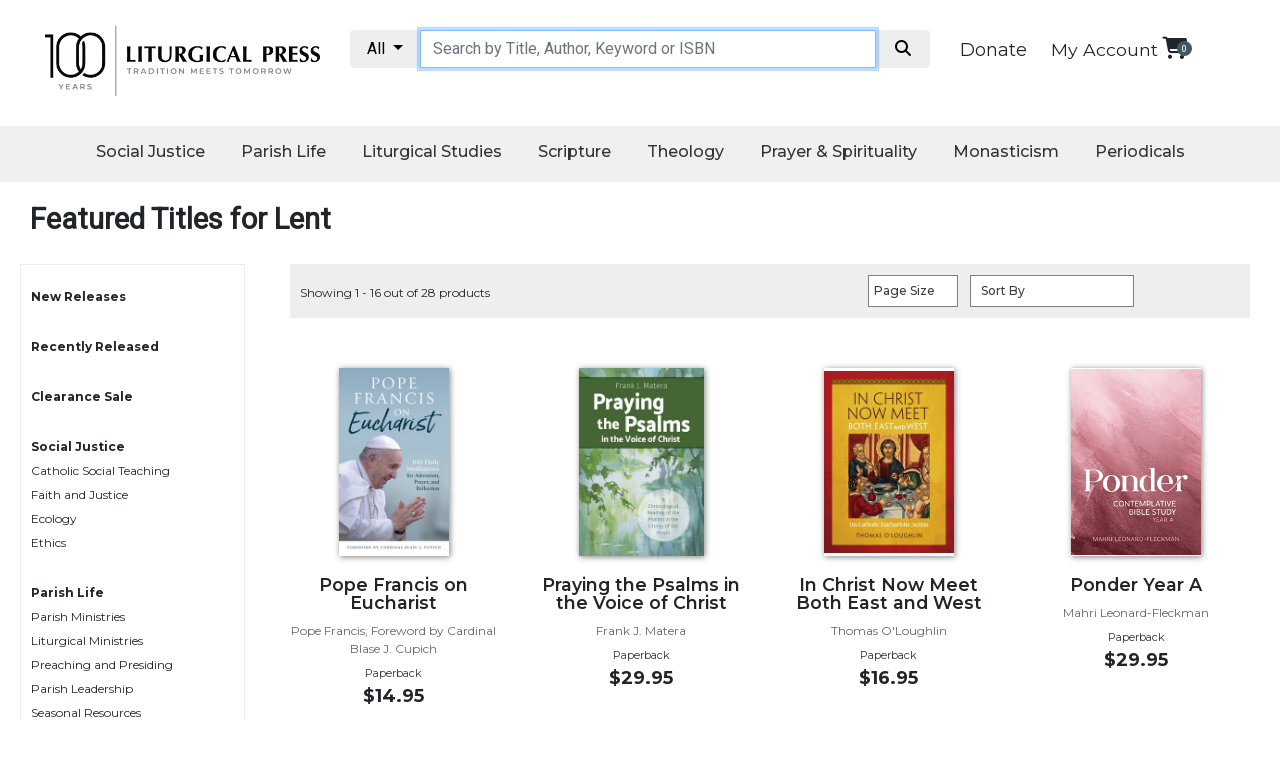

--- FILE ---
content_type: text/html; charset=utf-8
request_url: https://litpress.org/Category/F-LENT23?utm_source=litpress&utm_medium=referral&utm_campaign=2023+March+Homepage+Slider&utm_content=slider
body_size: 25131
content:
<!DOCTYPE html>
<html>
<head>   

        <title>Liturgical Press</title>
            
    <meta name="msvalidate.01" content="2D09CCD4C6E6A04032C581A9D23E9A4C" />
    <link rel="apple-touch-icon" sizes="180x180" href="https://cdnlp.blob.core.windows.net/litpress/images/favicons/apple-touch-icon.png">
    <link rel="icon" type="image/png" href="https://cdnlp.blob.core.windows.net/litpress/images/favicons/favicon-32x32.png" sizes="32x32">
    <link rel="icon" type="image/png" href="https://cdnlp.blob.core.windows.net/litpress/images/favicons/favicon-16x16.png" sizes="16x16">
    <link rel="manifest" href="https://cdnlp.blob.core.windows.net/litpress/images/favicons/manifest.json" type="application/json" crossorigin="anonymous">
    <link rel="mask-icon" href="https://cdnlp.blob.core.windows.net/litpress/images/favicons/safari-pinned-tab.svg" color="#5bbad5">
    <link rel="shortcut icon" href="https://cdnlp.blob.core.windows.net/litpress/images/favicons/favicon.ico">
    <meta name="msapplication-config" content="https://cdnlp.blob.core.windows.net/litpress/images/favicons/browserconfig.xml">
    <meta name="theme-color" content="#ffffff">
    <meta http-equiv="content-type" content="text/html; charset=utf-8" /> 
    <meta name="viewport" content="width=device-width, initial-scale=1.0" />

    
    <!-- Google Tag Manager -->
    <script>
(function(w,d,s,l,i){w[l]=w[l]||[];w[l].push({'gtm.start':
new Date().getTime(),event:'gtm.js'});var f=d.getElementsByTagName(s)[0],
j=d.createElement(s),dl=l!='dataLayer'?'&l='+l:'';j.async=true;j.src=
'https://www.googletagmanager.com/gtm.js?id='+i+dl;f.parentNode.insertBefore(j,f);
})(window,document,'script','dataLayer','GTM-WZBBZFV');</script>
    <!-- End Google Tag Manager -->


    <link href="/bundles/lpcss?v=RWKg1a2Ce9Q4LJYgBrvCJQ0HgUcIdiObFtZ04zIz6do1" rel="stylesheet"/>

    <script src="/bundles/lpscripts?v=G4z4U0PIBFvaMr7AaI0GNdrJSjjnAukucPFC5mdpEUM1"></script>

    

    

        <meta name="Description" content="Featured Titles for Lent Books to Buy Online from Liturgical Press" />
        <link rel="canonical" href="https://litpress.org/Category/F-LENT23/Featured-Titles-for-Lent" />


    

    <!-- Facebook Pixel Code -->
    
    <!-- End Facebook Pixel Code -->
</head>

<body>
<!-- Google Tag Manager (noscript) -->
<noscript><iframe src='https://www.googletagmanager.com/ns.html?id=GTM-WZBBZFV'
height="0" width="0" style="display:none;visibility:hidden"></iframe></noscript>
<!-- End Google Tag Manager (noscript) -->



<link href="https://litpress.org/bundles/lpcss?v=RWKg1a2Ce9Q4LJYgBrvCJQ0HgUcIdiObFtZ04zIz6do1" rel="stylesheet" />

<link href='https://maxcdn.bootstrapcdn.com/bootstrap/4.0.0/css/bootstrap.min.css' rel='stylesheet' />


<script src="https://cdnjs.cloudflare.com/ajax/libs/popper.js/1.11.0/umd/popper.min.js" integrity="sha384-b/U6ypiBEHpOf/4+1nzFpr53nxSS+GLCkfwBdFNTxtclqqenISfwAzpKaMNFNmj4" crossorigin="anonymous"></script>
<script src='https://cdnjs.cloudflare.com/ajax/libs/twitter-bootstrap/4.0.0/js/bootstrap.min.js'></script>


<link rel="preconnect" href="https://fonts.googleapis.com">
<link rel="preconnect" href="https://fonts.gstatic.com" crossorigin>
<link href="https://fonts.googleapis.com/css2?family=Montserrat:ital,wght@0,100;0,200;0,300;0,400;0,500;0,600;0,700;0,800;0,900;1,100;1,200;1,300;1,400;1,500;1,600;1,700;1,800;1,900&family=Noto+Sans:ital,wght@0,400;0,700;1,400;1,700&family=Roboto&display=swap" rel="stylesheet">


<link href='https://stackpath.bootstrapcdn.com/font-awesome/4.7.0/css/font-awesome.min.css' rel='stylesheet' />

<link href="https://cdnjs.cloudflare.com/ajax/libs/font-awesome/6.7.2/css/all.min.css" rel='stylesheet' />

<style>
    .monty {
        font-family: 'Montserrat';
    }

    .robo {
        font-family: 'Roboto';
    }

    .bg_lpred {
        background-color: #8A181D;
    }

    .fg_white {
        color: white;
    }

    .tac {
        text-align: center;
    }

    .tar {
        text-align: right;
    }

    .tal {
        text-align: left;
    }

    .bolded {
        font-weight: bold;
    }


    #announcement_bar {
        padding: 12px;
        font-size: 14px;
        position: relative;
        box-sizing: border-box;
    }

    .sect21 {
        width: 100%;
        margin: 0 auto;
        max-width: 1240px;
        clear: both;
        box-sizing: border-box;
        padding: 20px 0px 20px 0px;
    }

    .container {
        max-width: 1220px;
    }


    a {
        font-size: 1.1rem;
        color: #343a40;
    }

        a.cart:hover {
            text-decoration: none;
            color: #d60e96;
        }

        a.cart .cart-basket {
            font-size: .6rem;
            position: absolute;
            top: -6px;
            right: -5px;
            width: 15px;
            height: 15px;
            color: #fff;
            background-color: #418deb;
            border-radius: 50%;
            vertical-align: middle;
        }

    #catContainer {
        width: 225px;
        float: left;
        padding: 10px;
        border: 1px solid #eee;
        line-height: 2;
    }

        #catContainer b {
            display: inline-block;
            margin-top: 10px;
        }

    .hdcol {
        padding-left: 20px;
        padding-bottom: 20px;
        padding-right: 20px;
        margin-top: 20px;
    }

        .hdcol h2 {
            font-size: 24px;
        }

    .colImg {
        height: 200px;
        display: block;
        margin: 0 auto 10px auto;
    }

    .titles_row {
        border-bottom: 1px solid #eee;
        font-size: 14px;
        text-align: center;
        padding-bottom: 30px;
    }

    .salink {
        color: inherit;
        text-decoration: underline;
        font-size: 14px;
        display: inline-block;
        margin-top: 20px;
    }

    .topArea .col-12 {
        padding: 10px 15px;
    }


    @media screen and (max-width:600px) {
        #catContainer {
            display: none;
        }
    }

    #searchInput {
        max-width: unset !important;
        padding: .375rem .75rem !important;
        font-size: 1rem !important;
        height: auto !important
    }
</style>



<link rel="stylesheet" href="https://cdnlp.blob.core.windows.net/litpress/sitecssnscripts/swiper.css" />

<style>
    .jumbotron {
        margin-top: 20px;
    }

    .swiper {
        width: 100%;
        height: 100%;
    }

    .swiper-slide {
        text-align: center;
        font-size: 18px;
        background: #fff;
        /* Center slide text vertically */
        display: -webkit-box;
        display: -ms-flexbox;
        display: -webkit-flex;
        display: flex;
        -webkit-box-pack: center;
        -ms-flex-pack: center;
        -webkit-justify-content: center;
        justify-content: center;
        -webkit-box-align: center;
        -ms-flex-align: center;
        -webkit-align-items: center;
        align-items: center;
    }

        .swiper-slide img {
            display: block;
            width: 100%;
            height: 100%;
            object-fit: cover;
        }
</style>







<!--
        <link rel="stylesheet" href="https://cdn.jsdelivr.net/npm/bootstrap@5.1.1/dist/css/bootstrap.min.css" integrity="sha384-F3w7mX95PdgyTmZZMECAngseQB83DfGTowi0iMjiWaeVhAn4FJkqJByhZMI3AhiU" crossorigin="anonymous">
    <link href="fa/css/all.css" rel="stylesheet">
-->



<style>
    .bar1, .bar2, .bar3 {
        background-color: #333;
    }

    #nav_wrap {
    }

    #logoMobile {
    }

    #cartMobile {
    }

    #searchMobile {
        display: none;
    }

    #topBarMobile {
        display: none;
        flex-direction: row;
        flex-wrap: nowrap;
        justify-content: space-between;
        padding: 10px;
    }

    @media screen and (max-width: 890px) {
        .navicon {
            display: inline-block;
        }

        #topBarMobile {
            display: flex;
        }

        #searchMobile {
            display: block;
        }

        #myTopnav {
            display: none;
        }

        #deskNav {
            display: none;
        }
    }
</style>

<!--top area mobile-->
<div id="topBarMobile">
    <div id="nav_wrap">
        <div class="navicon">
            <div class="bar1"></div>
            <div class="bar2"></div>
            <div class="bar3"></div>
        </div>
    </div>

    <div id="logoMobile">
        <a href="/Home"><img loading="lazy" src='https://cdnlp.blob.core.windows.net/litpress/images/layout/logo100.jpg' style='width:100%;max-width:250px;padding-top:5px' alt="Liturgical Press" /></a>
    </div>

    <div id="cartMobile" style="padding-top:10px;padding-right:10px;text-align:right"> 
        <div id="donateWrapM" style="display:block">
            <a class="monty" style="margin-right:20px;padding-top:0px;padding-bottom:1px;font-size:18px;color:inherit" href="/Donate">Donate</a>
        </div>
        <a href="/Cart" class="cart position-relative d-inline-flex" style="margin-right:41px;" aria-label="View your shopping cart">
            <i class="fas fa fa-shopping-cart fa-lg"></i>
            <span id="cbm" class="cart-basket d-flex align-items-center justify-content-center" style="background-color:#435760">
                <script>
                    $(document).ready(function () {
                        $('#cbm').text($('#cbd').text());
                    });
                </script>
            </span>
        </a>

    </div>
</div>

<div id="searchMobile" style="padding:12px;">
    <div class="container ctSearchMB">
        <div class="row">
            <div class="col-12">
                <div class="input-group">
                    <div class="input-group-btn search-panelMB">
                        <button type="button" class="btn btn-default dropdown-toggle" data-toggle="dropdown" style="background:#eee;color:black;">
                            <span id="search_conceptMB">All</span> <span class="caret"></span>
                        </button>
                        <ul class="dropdown-menu scrollable-dropdown" role="menu">
                            <li id="s_allMB"><a filter='' href="#">All</a></li>
                            <li id="s_tdMB"><a filter='TD' href="#">Give Us This Day</a></li>
                            <li id="s_lrMB"><a filter='LR' href="#">Little Rock Scripture</a></li>
                            <li id="s_musicMB"><a filter='music' href="#">Music</a></li>
                            <li id="s_spMB"><a filter='SP' href="#">Spanish</a></li>
                            <li id="s_sjbMB"><a filter='SJB' href="#">The Saint John's Bible</a></li>
                            <li id="s_cpMB"><a filter='CP' href="#">Cistercian</a></li>
                            <li id="s_wcsMB"><a filter='WCS' href="#">Wisdom Commentary</a></li>
                            <li id="s_onsaleMB"><a filter='onsale' href="#">On Sale</a></li>

                        </ul>
                    </div>
                    <input type="hidden" name="search_paramMB" value="all" id="search_paramMB">
                    <input type="text" class="form-control" name="xMB" id="searchInputMB" placeholder="Search by Title, Author, Keyword or ISBN" style="margin-top:0px">
                    <span class="input-group-btn">
                        <button style="background:#eee;color:black" id='searchBtnMB' class="btn btn-default" type="button" data-href='/Products/Search?query=queryValue&amp;filter=filterValue'>
                            <i class="fa fa-search fa-fw"></i>
                        </button>
                    </span>
                </div>
            </div>
        </div>
    </div>
</div>

<!--end top area mobile-->




<style>
    .bar1, .bar2, .bar3 {
        height: 3px;
        margin-top: 11px;
        margin-bottom: 12px;
    }

    .navmb {
        text-align: center;
    }

        .navmb:after {
            content: '';
            display: block;
            margin: 20px auto;
            width: 60%;
            height: 1px;
            border-bottom: 1px solid #ccc;
        }

    #mbsubmenu {
        width: 95%;
        margin: 0 auto;
        padding-top: 20px;
        padding-bottom: 20px;
    }

        #mbsubmenu .navmb {
            color: white !important;
        }

            #mbsubmenu .navmb:after {
                border-bottom: 1px solid #333;
            }

    .navlink {
        margin: 0px 0px 10px 10px !important;
    }
</style>



<div id="mySidenav" class="sidenav bg_white fg_charcoal monty" style="box-shadow:0 0 10px #333">
    <a class="navlink" href='/MyAccount'>My Account</a>
    <br />

    <div class="navLinkHead" style="margin-left:10px;font-weight:bold;font-size:22px">Social Justice</div>
    <a class="navlink" href='/Category/CSTE/catholic-social-teaching'>Catholic Social Teaching </a>
    <a class="navlink" href='/Category/JUFA/faith-and-justice'>Faith and Justice</a>
    <a class="navlink" href="/Category/ECOL/ecology">Ecology</a>
    <a class="navlink" href='/Category/ETHI/ethics'>Ethics</a>


    <div class="navLinkHead" style="margin-left:10px;font-weight:bold;font-size:22px">Parish Life</div>
    <a class='navlink' href='/Category/PMIN/parish-ministries'>Parish Ministries</a>
    <a class='navlink' href='/Category/LMIN/liturgical-ministries'>Liturgical Ministries</a>
    <a class='navlink' href='/Category/PANP/preaching-and-presiding'>Preaching and Presiding</a>
    <a class='navlink' href='/Category/PARL/parish-leadership'>Parish Leadership</a>
    <a class='navlink' href='/Category/SEAR/seasonal-resources'>Seasonal Resources</a>
    <a class='navlink' href='/Category/LRE/worship-resources'>Worship Resources</a>
    <a class='navlink' href='/Category/SACP/sacramental-preparation'>Sacramental Preparation</a>
    <a class='navlink' href='/Category/RITB/ritual-books'>Ritual Books</a>
    <a class='navlink' href='/Music'>Music</a>


    <div class="navLinkHead" style="margin-left:10px;font-weight:bold;font-size:22px">Liturgical Studies</div>
    <a class='navlink' href='/Category/LITT/liturgical-theology'>Liturgical Theology</a>
    <a class='navlink' href='/Category/LITC/liturgy-of-the-church'>The Liturgy of the Church</a>
    <a class='navlink' href="/Category/LISA/liturgy-and-sacraments">Liturgy and Sacraments</a>
    <a class='navlink' href='/Category/LITH/liturgy-in-history'>Liturgy in History</a>



    <div class="navLinkHead" style="margin-left:10px;font-weight:bold;font-size:22px">
        Scripture
        <!--<i class="fa fa-caret-down"></i>-->
    </div>
    <a class='navlink' href="/Category/BISP/biblical-spirituality">Biblical Spirituality</a>
    <a class='navlink' href="/Category/OTS/old-testament-scholarship">Old Testament Scholarship</a>
    <a class='navlink' href="/Category/NTS/new-testament-scholarship">New Testament Scholarship</a>
    <a class='navlink' href="/wisdom-commentary-series">Wisdom Commentary</a>
    <a class='navlink' href="/little-rock-scripture-study">Little Rock Scripture Study</a>
    <a class='navlink' href="/SJB">The Saint John's Bible</a>


    <div class="navLinkHead" style="margin-left:10px;font-weight:bold;font-size:22px">
        Theology
        <!--<i class="fa fa-caret-down"></i>-->
    </div>
    <a class='navlink' href="/Category/ECC/ecclesiology-and-ecumenism">Ecclesiology and Ecumenism</a>
    <a class='navlink' href="/Category/CHCU/church-and-culture">Church and Culture</a>
    <a class='navlink' href="/Category/SACT/sacramental-theology">Sacramental Theology </a>
    <a class='navlink' href="/Category/SYST/Systematic-Theology">Systematic Theology </a>
    <a class='navlink' href="/Category/HIST/Theology-in-History">Theology in History</a>
    <a class='navlink' href="/Category/ATA/Aesthetics-and-the-Arts">Aesthetics and the Arts</a>


    <div class="navLinkHead" style="margin-left:10px;font-weight:bold;font-size:22px">
        Prayer & Spirituality
        <!--<i class="fa fa-caret-down"></i>-->
    </div>
    <a class='navlink' href="/Category/P/prayer">Prayer</a>
    <a class='navlink' href="/Category/LOTH/Liturgy-of-the-Hours">
        Liturgy of the Hours
    </a>
    <a class='navlink' href="/Category/SPI/Spirituality">Spirituality</a>
    <a class='navlink' href="/Category/BH/Biography-Hagiography">Biography/Hagiography </a>
    <a class='navlink' href="/Category/DR/daily-reflections">Daily Reflections</a>
    <a class='navlink' href="/Category/SDC/spiritual-direction-counseling">Spiritual Direction/Counseling</a>
    <a class='navlink' href="https://giveusthisday.org" target="_blank" rel="nofollow"><i>Give Us This Day</i></a>


    <div class="navLinkHead" style="margin-left:10px;font-weight:bold;font-size:22px">
        Monasticism
        <!--<i class="fa fa-caret-down"></i>-->
    </div>
    <a class='navlink' href="/Category/B/Benedictine-Spirituality">Benedictine Spirituality </a>
    <a class='navlink' href="/CP">Cistercian </a>
    <a class='navlink' href="/Category/ROSB/rule-of-saint-benedict-and-other-rules">Rule of Saint Benedict and Other Rules</a>
    <a class='navlink' href="/Category/LEDI/lectio-divina">Lectio Divina</a>
    <a class='navlink' href="/Category/MOST/monastic-studies">Monastic Studies</a>
    <a class='navlink' href="/Category/S-MID/monastic-interreligious-dialogue">Monastic Interreligious Dialogue</a>
    <a class='navlink' href="/Category/OBL/oblates">Oblates</a>
    <a class='navlink' href="/Category/MOIH/monasticism-in-history">Monasticism in History</a>
    <a class='navlink' href="/Category/THME/thomas-merton">Thomas Merton</a>
    <a class='navlink' href="/Category/RLD/religious-life-discipleship">Religious Life/Discipleship</a>




    <div class="navLinkHead" style="margin-left:10px;font-weight:bold;font-size:22px">
        Periodicals
        <!--<i class="fa fa-caret-down"></i>-->
    </div>
    <a class='navlink' href="https://giveusthisday.org" target="_blank" rel="nofollow"><i>Give Us This Day</i></a>
    <a class='navlink' href="http://journalworship.org" target="_blank" rel="nofollow"><i>Worship</i></a>
    <a class='navlink' href="https://thebibletoday.org" target="_blank" rel="nofollow"><i>The Bible Today</i></a>

    <a class='navlink' href="https://cistercian-studies-quarterly.org/" target="_blank" rel="nofollow"><i>Cistercian Studies Quarterly</i></a>
    <a class='navlink' href="/loose-leaf-lectionary/index"><i>Loose-Leaf Lectionary</i></a>
    <a class="navlink" href="/Missals-For-Mass/Index"><i>Celebrating the Eucharist</i></a>
    <a class='navlink' href="/Bulletins/Index">Bulletins</a>

</div>




<script>
    $(document).ready(function () {
        //MOBILE NAV EVENTS
        $('.navicon').click(function () {
            $('#mySidenav').toggleClass('navopen');
            $(this).toggleClass('change');
        });
    });

    $(window).resize(function () {
        if ($('.navicon').css('display') == 'none') {
            $('#mySidenav').removeClass('navopen');
            $('.navicon').removeClass('change');
        }
    });
</script>

<style>
    ul.dropdown-menu li a {
        color: inherit
    }
</style>



<!--logo and search section-->
<div class='sect21' id="deskNav">
    <div class="container topArea">
        <div class="row">
            <div class="col-12 col-lg-3 col-md-3">
                <a href="/Home"><img loading="lazy" src='https://cdnlp.blob.core.windows.net/litpress/images/layout/logo100.jpg' style='width:100%;max-width:300px;margin-top:-4px' alt="Liturgical Press" /></a>
            </div>


            <div class="col-lg-6 col-12 col-md-6" style="padding:0">
                <div class="container ctSearch">
                    <div class="row">
                        <div class="col-12">
                            <div class="input-group">
                                <div class="input-group-btn search-panel">
                                    <button type="button" class="btn btn-default dropdown-toggle" data-toggle="dropdown" style="background:#eee;color:black;">
                                        <span id="search_concept">All</span> <span class="caret"></span>
                                    </button>
                                    <ul class="dropdown-menu scrollable-dropdown" role="menu">
                                        <li id="s_all"><a filter='' href="#">All</a></li>
                                        <li id="s_td"><a filter='TD' href="#">Give Us This Day</a></li>
                                        <li id="s_lr"><a filter='LR' href="#">Little Rock Scripture</a></li>
                                        <li id="s_music"><a filter='music' href="#">Music</a></li>
                                        <li id="s_sp"><a filter='SP' href="#">Spanish</a></li>
                                        <li id="s_sjb"><a filter='SJB' href="#">The Saint John's Bible</a></li>
                                        <li id="s_cp"><a filter='CP' href="#">Cistercian</a></li>
                                        <li id="s_wcs"><a filter='WCS' href="#">Wisdom Commentary</a></li>
                                        <li id="s_onsale"><a filter='onsale' href="#">On Sale</a></li>
                                    </ul>
                                </div>
                                <input type="hidden" name="search_param" value="all" id="search_param">
                                <input type="text" class="form-control" name="x" id="searchInput" placeholder="Search by Title, Author, Keyword or ISBN" style="margin-top:0px;">
                                <span class="input-group-btn">
                                    <button style="background:#eee;color:black" id='searchBtn' class="btn btn-default" type="button" data-href='/Products/Search?query=queryValue&amp;filter=filterValue'>
                                        <i class="fa fa-search fa-fw"></i>
                                    </button>
                                </span>
                            </div>
                        </div>
                    </div>
                </div>
            </div>


            <style>
                .cart, .headerLink {
                    color: inherit;
                }

                    .cart:hover, .fa-shopping-cart:hover, .cart-basket:hover {
                        color: #8A181D !important;
                    }
            </style>
            <div class="col-lg-3 col-12 col-md-3 tar-sm-l">
                <div id="cartInfo">
                            <div id="donateWrap" style="display:inline-block;margin-top:7px">
                                <a class="monty" style="color:inherit;margin-right:20px;padding-top:0px;padding-bottom:1px;font-size:18px;" href="/Donate">Donate</a>
                            </div>

                    <span class='monty' style='font-size:14px'><a class="headerLink" href="/MyAccount">My Account</a></span>

                    <a href="/Cart" class="cart position-relative d-inline-flex" aria-label="View your shopping cart">
                        <i class="fas fa fa-shopping-cart fa-lg"></i>
                        <span id="cbd" class="cart-basket d-flex align-items-center justify-content-center" style="background-color:#435760">
0
                        </span>
                    </a>
                </div>


            </div>
        </div>
    </div>
</div>

<script>
    $(document).ready(function (e) {
        $('.search-panel .dropdown-menu').find('a').click(function (e) {
            e.preventDefault();
            var param = $(this).attr("href").replace("#", "");
            var concept = $(this).text();
            var filter = $(this).attr('filter');
            //alert(filter);
            $('.search-panel span#search_concept').text(concept);
            $('.input-group #search_param').val(filter);
        });
    });

    $(document).ready(function (e) {
        $('.search-panelMB .dropdown-menu').find('a').click(function (e) {
            e.preventDefault();
            var param = $(this).attr("href").replace("#", "");
            var concept = $(this).text();
            var filter = $(this).attr('filter');
            //alert(filter);
            $('.search-panelMB span#search_conceptMB').text(concept);
            $('.input-group #search_paramMB').val(filter);
        });
    });
</script>

<script>
    function navFunction() {
        var x = document.getElementById("myTopnav");
        if (x.className === "topnav") {
            x.className += " responsive";
        } else {
            x.className = "topnav";
        }
    }

    function SetSearchFilter(f) {
        f = f.toLowerCase();

        var selector = '#s_' + f;
        var MBSelector = '#s_' + f + 'MB';

        $('#search_concept').html("Little Rock Scripture");
        $('#search_param').val("LR");
        $('#search_paramMB').val("LR");
        $('#s_lr').insertBefore('#s_all');

        $('#search_conceptMB').html("Little Rock Scripture");
        $('#search_paramMB').val("LR");
        $('#s_lrMB').insertBefore('#s_allMB');

        if (f == "" || f == "all") {
            $('#search_concept').html("All");
            $('#search_conceptMB').html("All");
            $('#search_param').val("All");
            $('#search_paramMB').val("All");
        }
        else if (f == "td") {
            $('#search_concept').html("Give Us This Day");
            $('#search_conceptMB').html("Give Us This Day");
            $('#search_param').val("TD");
            $('#search_paramMB').val("TD");
        }
        else if (f == "lr") {
            $('#search_concept').html("Little Rock Scripture");
            $('#search_conceptMB').html("Little Rock Scripture");
            $('#search_param').val("LR");
            $('#search_paramMB').val("LR");
        }
        else if (f == "sp") {
            $('#search_concept').html("Spanish");
            $('#search_conceptMB').html("Spanish");
            $('#search_param').val("SP");
            $('#search_paramMB').val("SP");
        }
        else if (f == "cp") {
            $('#search_concept').html("Cistercian");
            $('#search_conceptMB').html("Cistercian");
            $('#search_param').val("CP");
            $('#search_paramMB').val("CP");
        }
        else if (f == "onsale") {
            $('#search_concept').html("On Sale");
            $('#search_conceptMB').html("On Sale");
            $('#search_param').val("onsale");
            $('#search_paramMB').val("onsale");
        }
        else if (f == "music") {
            $('#search_concept').html("Music");
            $('#search_conceptMB').html("Music");
            $('#search_param').val("music");
            $('#search_paramMB').val("music");
        }
        else if (f == "wcs") {
            $('#search_concept').html("Wisdom Commentary");
            $('#search_conceptMB').html("Wisdom Commentary");
            $('#search_param').val("WCS");
            $('#search_paramMB').val("WCS");
        }
        else {
            $('#search_concept').html("All");
            $('#search_conceptMB').html("All");
        }
    }

    function GetCurrentSiteSearch() {
        var loc = window.location.href.toLowerCase();

        if (loc.includes("litpress.org/lr") || loc.includes("devsmm.com/lr") || loc.includes("litpress.org/little-rock") || loc.includes("devsmm.com/little-rock")) {
            return "LR";
        }
        else if (loc.includes("litpress.org/cp") || loc.includes("devsmm.com/cp") || loc.includes("litpress.org/cistercian-pu") || loc.includes("devsmm.com/cistercian-pu")) {
            return "CP";
        }
        else if ((loc.includes("litpress.org/wcs") || loc.includes("devsmm.com/wcs") || loc.includes("litpress.org/wisdom-com") || loc.includes("devsmm.com/wisdom-com"))) {
            return "WCS";
        }
        else if ((loc.includes("litpress.org/sjb") || loc.includes("devsmm.com/sjb") || loc.includes("litpress.org/the-saint-j") || loc.includes("devsmm.com/the-saint-j"))) {
            return "SJB";
        }
        else if ((loc.includes("litpress.org/music") || loc.includes("devsmm.com/music"))) {
            return "music";
        }
        else if ((loc.includes("litpress.org/spanish") || loc.includes("devsmm.com/spanish"))) {
            return "SP";
        }
        else {
            return "";
        }
    }

    $(document).ready(function () {
        $('#searchBtn').click(function () {
            var value = $("#searchInput").val().trim();
            if (value == "" || value == null)
                return;

            var filter = "";

            filter = $('.input-group #search_param').val();

            location.href = $(this).attr('data-href').replace("queryValue", value.toLowerCase()).replace("filterValue", filter);
        });

        var curUrlLocation = window.location.href;

        if (curUrlLocation.toLowerCase().includes("products/search")) {
            var urlParamsS;
            (window.onpopstate = function () {
                var match,
                    pl = /\+/g,  // Regex for replacing addition symbol with a space
                    search = /([^&=]+)=?([^&]*)/g,
                    decode = function (s) { return decodeURIComponent(s.replace(pl, " ")); },
                    query = window.location.search.substring(1);

                urlParamsS = {};
                while (match = search.exec(query))
                    urlParamsS[decode(match[1])] = decode(match[2]);
            })();

            if ("filter" in urlParamsS) {
                var sFilter = urlParamsS['filter'];

                SetSearchFilter(sFilter);
            }
        }
        else {
            var curSite = GetCurrentSiteSearch();

            if (curSite == "LR") {
                $('#search_concept').html("Little Rock Scripture");
                $('#search_param').val("LR");
                $('#s_lr').insertBefore('#s_all');

                $('#search_conceptMB').html("Little Rock Scripture");
                $('#search_paramMB').val("LR");
                $('#s_lrMB').insertBefore('#s_allMB');
            }
            else if (curSite == "CP") {
                $('#search_concept').html("Cistercian");
                $('#search_param').val("CP");
                $('#s_cp').insertBefore('#s_all');

                $('#search_conceptMB').html("Cistercian");
                $('#search_paramMB').val("CP");
                $('#s_cpMB').insertBefore('#s_allMB');
            }
            else if (curSite == "WCS") {
                $('#search_concept').html("Wisdom Commentary");
                $('#search_param').val("WCS");
                $('#s_wcs').insertBefore('#s_all');

                $('#search_conceptMB').html("Wisdom Commentary");
                $('#search_paramMB').val("WCS");
                $('#s_wcsMB').insertBefore('#s_allMB');
            }
            else if (curSite == "SJB") {
                $('#search_concept').html("Saint Johns Bible");
                $('#search_param').val("SJB");
                $('#s_sjb').insertBefore('#s_all');

                $('#search_conceptMB').html("Saint Johns Bible");
                $('#search_paramMB').val("SJB");
                $('#s_sjbMB').insertBefore('#s_allMB');
            }
            else if (curSite == "music") {
                $('#search_concept').html("Music");
                $('#search_param').val("music");
                $('#s_music').insertBefore('#s_all');

                $('#search_conceptMB').html("Music");
                $('#search_paramMB').val("music");
                $('#s_musicMB').insertBefore('#s_allMB');
            }
            else if (curSite == "SP") {
                $('#search_concept').html("Spanish");
                $('#search_param').val("SP");
                $('#s_sp').insertBefore('#s_all');

                $('#search_conceptMB').html("Spanish");
                $('#search_paramMB').val("SP");
                $('#s_spMB').insertBefore('#s_SPMB');
            }
        }


        $('#searchInput').keydown(function (e) {
            $(this).css('font-style', 'normal');

            if (e.keyCode == 13) {
                if ($(this).val().trim() != '') {
                    $('#searchBtn').click();
                }
            }
        });

        $('#searchBtnMB').click(function () {
            var value = $("#searchInputMB").val().trim();
            if (value == "" || value == null)
                return;

            var filter = "";

            filter = $('.input-group #search_paramMB').val();

            location.href = $(this).attr('data-href').replace("queryValue", value).replace("filterValue", filter);

            location.href = $(this).attr('data-href').replace("queryValue", value).replace("filterValue", filter);
        });

        $('#searchInputMB').keydown(function (e) {
            $(this).css('font-style', 'normal');

            if (e.keyCode == 13) {
                if ($(this).val().trim() != '') {
                    $('#searchBtnMB').click();
                }
            }
        });
    })
</script>

<style>
    ul.dropdown-menu li {
        padding: 5px 10px 5px 10px;
    }

        ul.dropdown-menu li a {
            font-size: 13px;
        }

    .scrollable-dropdown {
        height: auto;
        overflow-x: hidden;
    }
</style>



<script>

    $(document).ready(function () {
        $('.drop_nb_btn').click(function () {
            //alert();
            $(this).next('.drop_nb_down-content').toggle();
        });
    });
</script>



<!--DD Nav bar-->
<style>
    .topnav {
        background-color: #F0F0F0; /* #DFDFDF;*/
        box-sizing: border-box;
        text-align: center;
        margin: 0 auto;
        min-height: 56px;
        height: auto;
    }

        .topnav * {
            font-family: 'Montserrat';
        }

        .topnav a {
            display: inline-block;
            color: #333;
            text-align: center;
            padding: 14px 16px;
            text-decoration: none;
            font-size: 16px;
            box-sizing: border-box;
            font-weight: 500;
            transition: 0.3s;
        }

        .topnav .icon {
            display: none;
        }

    .drop_nb_btn {
        display: inline-block;
    }

    .drop_nb_down {
        display: inline-block;
        transition: 0.3s;
    }


        .drop_nb_down .drop_nb_btn {
            font-size: 16px;
            border: none;
            outline: none;
            color: #333;
            padding: 14px 16px;
            background-color: inherit;
            font-family: inherit;
            font-weight: 500;
            text-align: center;
            transition: 0.3s;
        }

    .drop_nb_down-content {
        display: none;
        position: absolute;
        background-color: #F0F0F0;
        min-width: 160px;
        z-index: 999999;
        transition: 0.3s;
    }

        .drop_nb_down-content a {
            float: none;
            color: black;
            padding: 12px 16px;
            text-decoration: none;
            display: block;
            text-align: left;
            font-weight: 400;
            font-size: 13px;
            transition: 0.3s;
        }

    .topnav a:hover {
        text-decoration: none;
    }

    .topnav a:hover, .drop_nb_down:hover .drop_nb_btn {
        color: #8A181D;
        border-bottom: 3px solid #8A181D;
    }

    .drop_nb_down-content a:hover {
        color: #8A181D;
        border: none;
        background: #DFDFDF;
    }


    @media screen and (min-width:891px) {
        .drop_nb_down:hover .drop_nb_down-content {
            display: block;
        }
    }




    @media screen and (max-width: 890px) {


        .topnav a:not(:first-child), .drop_nb_down .drop_nb_btn {
            display: none;
        }

        #first {
            display: none;
        }

        .topnav a.icon {
            float: left;
            display: block;
        }
    }

    @media screen and (max-width: 890px) {
        .topnav.responsive {
            position: relative;
            height: auto;
        }
            /*.topnav.responsive .icon {
        position: absolute;
        right: 0;
        top: 0;
      }*/
            .topnav.responsive a {
                float: none;
                display: block;
                text-align: left;
            }

            .topnav.responsive .drop_nb_down {
                float: none;
                text-align: left;
                display: block;
            }

            .topnav.responsive .drop_nb_down-content {
                position: relative;
            }

            .topnav.responsive .drop_nb_down .drop_nb_btn {
                display: block;
                width: 100%;
                text-align: left;
            }



        .drop_nb_down-content a {
            margin-left: 10px;
        }
    }
</style>

<div class="topnav" id="myTopnav">
    <div class='drop_nb_down'>
        <button class='drop_nb_btn' style="cursor:pointer !important">Social Justice</button>
        <div class='drop_nb_down-content'>
            <a href='/Category/CSTE/catholic-social-teaching'>Catholic Social Teaching </a>
            <a href='/Category/JUFA/faith-and-justice'>Faith and Justice</a>
            <a href="/Category/ECOL/ecology">Ecology</a>
            <a href='/Category/ETHI/ethics'>Ethics</a>
        </div>
    </div>


    <div class='drop_nb_down'>
        <button class='drop_nb_btn'>Parish Life</button>
        <div class='drop_nb_down-content'>
            <a href='/Category/PMIN/parish-ministries'>Parish Ministries</a>
            <a href='/Category/LMIN/liturgical-ministries'>Liturgical Ministries</a>
            <a href='/Category/PANP/preaching-and-presiding'>Preaching and Presiding</a>
            <a href='/Category/PARL/parish-leadership'>Parish Leadership</a>
            <a href='/Category/SEAR/seasonal-resources'>Seasonal Resources</a>
            <a href='/Category/LRE/worship-resources'>Worship Resources</a>
            <a href='/Category/SACP/sacramental-preparation'>Sacramental Preparation</a>
            <a href='/Category/RITB/ritual-books'>Ritual Books</a>
            <a href='/Music'>Music</a>
            <a href='/Missals-For-Mass/Index'>Missals for Mass</a>
        </div>
    </div>

    <div class='drop_nb_down'>
        <button class='drop_nb_btn'>Liturgical Studies</button>
        <div class='drop_nb_down-content'>
            <a href='/Category/LITT/liturgical-theology'>Liturgical Theology</a>
            <a href='/Category/LITC/liturgy-of-the-church'>The Liturgy of the Church</a>
            <a href="/Category/LISA/liturgy-and-sacraments">Liturgy and Sacraments</a>
            <a href='/Category/LITH/liturgy-in-history'>Liturgy in History</a>
        </div>
    </div>


    <div class="drop_nb_down">
        <button class="drop_nb_btn">
            Scripture
            <!--<i class="fa fa-caret-down"></i>-->
        </button>
        <div class="drop_nb_down-content">
            <a href="/Category/BISP/biblical-spirituality">Biblical Spirituality</a>
            <a href="/Category/OTS/old-testament-scholarship">Old Testament Scholarship</a>
            <a href="/Category/NTS/new-testament-scholarship">New Testament Scholarship</a>
            <a href="/wisdom-commentary-series">Wisdom Commentary</a>
            <a href="/little-rock-scripture-study">Little Rock Scripture Study</a>
            <a href="/SJB">The Saint John's Bible</a>
        </div>
    </div>



    <div class="drop_nb_down">
        <button class="drop_nb_btn">
            Theology
            <!--<i class="fa fa-caret-down"></i>-->
        </button>
        <div class="drop_nb_down-content">
            <a href="/Category/ECC/ecclesiology-and-ecumenism">Ecclesiology and Ecumenism</a>
            <a href="/Category/CHCU/church-and-culture">Church and Culture</a>
            <a href="/Category/SACT/sacramental-theology">Sacramental Theology </a>
            <a href="/Category/SYST/Systematic-Theology">Systematic Theology </a>
            <a href="/Category/HIST/Theology-in-History">Theology in History</a>
            <a href="/Category/ATA/Aesthetics-and-the-Arts">Aesthetics and the Arts</a>
        </div>
    </div>



    <div class="drop_nb_down">
        <button class="drop_nb_btn">
            Prayer & Spirituality
            <!--<i class="fa fa-caret-down"></i>-->
        </button>
        <div class="drop_nb_down-content">
            <a href="/Category/P/prayer">Prayer</a>
            <a href="/Category/LOTH/Liturgy-of-the-Hours">
                Liturgy of the Hours
            </a>
            <a href="/Category/SPI/Spirituality">Spirituality</a>
            <a href="/Category/BH/Biography-Hagiography">Biography/Hagiography </a>
            <a href="/Category/DR/daily-reflections">Daily Reflections</a>
            <a href="/Category/SDC/spiritual-direction-counseling">Spiritual Direction/Counseling</a>
            <a href="https://giveusthisday.org" target="_blank" rel="nofollow"><i>Give Us This Day</i></a>
        </div>
    </div>



    <div class="drop_nb_down">
        <button class="drop_nb_btn">
            Monasticism
            <!--<i class="fa fa-caret-down"></i>-->
        </button>
        <div class="drop_nb_down-content">
            <a href="/Category/B/Benedictine-Spirituality">Benedictine Spirituality </a>
            <a href="/CP">Cistercian </a>
            <a href="/Category/ROSB/rule-of-saint-benedict-and-other-rules">Rule of Saint Benedict and Other Rules</a>
            <a href="/Category/LEDI/lectio-divina">Lectio Divina</a>
            <a href="/Category/MOST/monastic-studies">Monastic Studies</a>
            <a href="/Category/S-MID/monastic-interreligious-dialogue">Monastic Interreligious Dialogue</a>
            <a href="/Category/OBL/oblates">Oblates</a>
            <a href="/Category/MOIH/monasticism-in-history">Monasticism in History</a>
            <a href="/Category/THME/thomas-merton">Thomas Merton</a>
            <a href="/Category/RLD/religious-life-discipleship">Religious Life/Discipleship</a>
        </div>
    </div>



    <div class="drop_nb_down">
        <button class="drop_nb_btn">
            Periodicals
            <!--<i class="fa fa-caret-down"></i>-->
        </button>
        <div class="drop_nb_down-content">
            <a href="https://giveusthisday.org" target="_blank" rel="nofollow"><i>Give Us This Day</i></a>
            <a href="http://journalworship.org" target="_blank" rel="nofollow"><i>Worship</i></a>
            <a href="https://thebibletoday.org" target="_blank" rel="nofollow"><i>The Bible Today</i></a>

            <a href="https://cistercian-studies-quarterly.org/" target="_blank" rel="nofollow"><i>Cistercian Studies Quarterly</i></a>
            <a href="/loose-leaf-lectionary/index"><i>Loose-Leaf Lectionary</i></a>
            <a href="/Missals-For-Mass/Index"><i>Celebrating the Eucharist</i></a>
            <a href="/Bulletins/Index">Bulletins</a>
        </div>
    </div>

    <a href="javascript:void(0);" style="font-size:15px;" id="myIcon" class="icon" onclick="navFunction()">&#9776;</a>

    
</div>



<script>
    $(document).ready(function () {
        $('#searchInput').focus();
    });
</script>


    <style>#mainbody {padding-top: 200px;}</style>






<div class="sect cfix">


<link href='https://maxcdn.bootstrapcdn.com/bootstrap/4.0.0/css/bootstrap.min.css' rel='stylesheet' />




<link href="/bundles/productpages?v=bFA9FcY06azwY7v1V5d8awQKUv6QP8yoODU8wyoX6n81" rel="stylesheet"/>



<style>
    @media screen and (min-width:768px) {
        .mainProductsWrap {
            margin-left: 250px;
        }
    }
</style>



<div class="htmlBlock" style="max-width:1240px;margin:0 auto;">



</div>


<style>
    #catContainer a {
        font-size: inherit;
        color: inherit;
    }

    .footerLink {
        color: inherit
    }
</style>
<style>
    .container {
        max-width: 1220px;
    }

    .titles_row {
        border-bottom: none;
        font-size: 14px;
        text-align: center;
        padding-bottom: 30px;
    }

    .colImg {
        height: 188px;
        display: block;
        margin: 0 auto 10px auto;
    }

    .container p.reset {
        margin: 0;
        padding: 0;
        line-height: 1;
    }

    .container p.book_author {
        font-size: 12px;
        color: #666667;
        margin-top: 10px;
        line-height: 1.5
    }

    .container p.book_format {
        font-size: 11px;
        color: #333;
        margin-top: 10px;
    }

    .container p.book_price {
        margin-top: 8px;
    }

    .container p.book_title {
        font-weight: 600;
        font-size: 16px;
        margin-top: 20px
    }

    #catContainer {
        width: 225px;
        float: left;
        padding: 10px;
        border: 1px solid #eee;
        line-height: 2;
    }

        #catContainer b {
            display: inline-block;
            margin-top: 10px;
        }

    a.cLink {
        text-decoration: none;
        color: inherit;
        font-size: inherit
    }

        a.cLink:hover {
            text-decoration: underline
        }

        a.cLink.cActive {
            font-weight: 600;
            color: #8A181D
        }

    a.inhLink {
        color: inherit
    }
</style>

<div class='sect21 cfix'>



    <script>
        $(document).ready(function () {
            curProdsUrl = window.location.href.toLowerCase();

            if (curProdsUrl.indexOf(".org/sale") != -1) {
                $('#saleInfo').show();
            }
        });
    </script>








    <h1 id="catName" style="font-size:29px;font-weight:600;padding-bottom:20px;padding-left:10px">Featured Titles for Lent</h1>

    <style>
        .colImg {
            box-shadow: 1px 1px 6px gray;
        }
    </style>



    
<div id='catContainer' class='monty' style='font-size:12px'>
    <p><b><a href="/NewReleases">New Releases</a></b></p>

    <p><b><a href="/RecentReleases">Recently Released</a></b></p>

    <p><b><a href="/Sale">Clearance Sale</a></b></p>

    <p>
        <b>Social Justice</b>
        <br /><a href='/Category/CSTE/catholic-social-teaching'>Catholic Social Teaching </a>
        <br /><a href='/Category/JUFA/faith-and-justice'>Faith and Justice</a>
        <br /><a href="/Category/ECOL/ecology">Ecology</a>
        <br /><a href='/Category/ETHI/ethics'>Ethics</a>
    </p>

    <p>
        <b>Parish Life</b>
        <br /><a href='/Category/PMIN/parish-ministries'>Parish Ministries</a>
        <br /><a href='/Category/LMIN/liturgical-ministries'>Liturgical Ministries</a>
        <br /><a href='/Category/PANP/preaching-and-presiding'>Preaching and Presiding</a>
        <br /><a href='/Category/PARL/parish-leadership'>Parish Leadership</a>
        <br /><a href='/Category/SEAR/seasonal-resources'>Seasonal Resources</a>
        <br /><a href='/Category/LRE/worship-resources'>Worship Resources</a>
        <br /><a href='/Category/SACP/sacramental-preparation'>Sacramental Preparation</a>
        <br /><a href='/Category/RITB/ritual-books'>Ritual Books</a>
        <br /><a href='/Music'>Music</a>
        <br /><a href="/Missals-For-Mass/Index">Missals for Mass</a>
    </p>

    <p>
        <b>Liturgical Studies</b>
        <br /><a href='/Category/LITT/liturgical-theology'>Liturgical Theology</a>
        <br /><a href='/Category/LITC/liturgy-of-the-church'>The Liturgy of the Church</a>
        <br /><a href="/Category/LISA/liturgy-and-sacraments">Liturgy and Sacraments</a>
        <br /><a href='/Category/LITH/liturgy-in-history'>Liturgy in History</a>
    </p>

    <p>
        <b>Scripture</b> 
        <br /><a href="/Category/BISP/biblical-spirituality">Biblical Spirituality</a>
        <br /><a href="/Category/OTS/old-testament-scholarship">Old Testament Scholarship</a>
        <br /><a href="/Category/NTS/new-testament-scholarship">New Testament Scholarship</a>
        <br /><a href="/wisdom-commentary-series">Wisdom Commentary</a>
        <br /><a href="/little-rock-scripture-study">Little Rock Scripture Study</a>
        <br /><a href="/SJB">The Saint John’s Bible</a>
    </p>

    <p>
        <b>Theology</b>
        <br /><a href="/Category/ECC/Ecclesiology-and-ecumenism">Ecclesiology and Ecumenism</a>
        <br /><a href="/Category/CHCU/Church-and-Culture">Church and Culture</a>
        <br /><a href="/Category/SACT/Sacramental-Theology">Sacramental Theology</a>
        <br /><a href="/Category/SYST/Systematic-Theology">Systematic Theology</a>
        <br /><a href="/Category/HIST/Theology-in-History">Theology in History</a>
        <br /><a href="/Category/ATA/Aesthetics-and-the-Arts">Aesthetics and the Arts</a>
    </p>

    <p>
        <b>Prayer &amp; Spirituality</b>
        <br /><a href="/Category/P/prayer">Prayer</a>
        <br /><a href="/Category/LOTH/Liturgy-of-the-Hours">Liturgy of the Hours</a>
        <br /><a href="/Category/SPI/Spirituality">Spirituality</a>
        <br /><a href="/Category/BH/Biography-Hagiography">Biography/Hagiography</a>
        <br /><a href="/Category/DR">Daily Reflections</a>
        <br /><a href="/Category/SDC/spiritual-direction-counseling">Spiritual Direction/Counseling</a>
        <br /><a href="https://giveusthisday.org" target="_blank" rel="nofollow"><i>Give Us This Day</i></a>
    </p>

    <p>
        <b>Monasticism</b>
        <br /><a href="/Category/B/benedictine-spirituality">Benedictine Spirituality</a>
        <br /><a href="/CP">Cistercian</a>
        <br /><a href="/Category/ROSB/rule-of-st-benedict-and-other-rules">Rule of Saint Benedict and Other <br />&nbsp;&nbsp;Rules</a>
        <br /><a href="/Category/LEDI/lectio-divina">Lectio Divina</a>
        <br /><a href="/Category/MOST/monastic-studies">Monastic Studies</a>
        <br /><a href="/Category/S-MID/monastic-interreligious-dialogue">Monastic Interreligious Dialogue</a>
        <br /><a href="/Category/OBL/oblates">Oblates</a>
        <br /><a href="/Category/MOIH/monasticism-in-history">Monasticism in History</a>
        <br /><a href="/Category/THME/thomas-merton">Thomas Merton</a>
        <br /><a href="/Category/RLD/religious-life-discipleship">Religious Life/Discipleship</a>
    </p>

    <p>
        <b>Periodicals</b>
        <br /><a href="https://giveusthisday.org" target="_blank" rel="nofollow"><i>Give Us This Day</i></a>
        <br /><a href="http://journalworship.org" target="_blank" rel="nofollow"><i>Worship</i></a>
        <br /><a href="https://thebibletoday.org" target="_blank" rel="nofollow"><i>The Bible Today</i></a>
        <br /><a href="https://cistercian-studies-quarterly.org/" target="_blank" rel="nofollow"><i>Cistercian Studies Quarterly</i></a>
        <br /><a href="/loose-leaf-lectionary/index"><i>Loose-Leaf Lectionary</i></a>
        <br /><a href="/Missals-For-Mass/Index"><i>Celebrating the Eucharist</i></a>
        <br /><a href="/Bulletins/Index">Bulletins</a>
    </p>

    <p>
        <b><a href="/Category/SP/spanish-espanol">Spanish/Español</a></b>
    </p>
</div>
    
        

    <div class="container monty mainProductsWrap" style="width:auto;height:100%;">

        <div class="row titles_row" style="margin-bottom:40px;padding:10px;padding-top:0px;padding-left:20px;text-align:left;">
            <div class="col-12" style="padding:10px;padding-right:8px;padding-left:10px;box-sizing:border-box;background:#eee;text-align:left">
                <div class="row">
                    <div class="col-7" style="box-sizing:border-box;padding-top:8px;">
                        <span style="font-size:12px">
                                <span>
    Showing 1 - 16 out of 28 products
    </span>

                        </span>
                    </div>

                    <style>
                        option {
                            background-color: white;
                        }

                        .lp_ddl .dropdown li a {
                            font-size: inherit;
                            color: inherit;
                            font-weight: normal;
                        }
                    </style>
                    <div class="col-5">
                        <table>
                            <tr>
                                <td>
                                    <div id="ddPageSize" class="lp_ddl ddmin" style="border:1px solid #eee;z-index:9999;width:90px;margin-right:10px;border:1px solid gray;font-size:12px;padding:6px 1px;font-style:normal;font-weight:500;padding-left:5px;">
                                        <span class="results-per-page">Page Size</span>
                                        <ul class="dropdown">
                                            <li><a href="#" class="search-page-size" size="16">16</a></li>
                                            <li><a href="#" class="search-page-size" size="32">32</a></li>
                                            <li><a href="#" class="search-page-size" size="48">48</a></li>
                                        </ul>
                                    </div>
                                </td>

                                <td>
                                    <div id="ddSort" class="lp_ddl ddmin" style="border:1px solid #eee;z-index:9999;width:164px;background-color:white;border:1px solid gray;font-size:12px;padding:6px 1px;font-style:normal;font-weight:500;">
                                        <span class="search-sort-value" style="padding-left: 9px;">Sort By</span>
                                        <ul class="dropdown" style="font-size:inherit;color:inherit;border:1px solid gray">
                                            <li style="font-size:inherit;color:inherit"><a href="#" class="search-sort" sortby="date" sortreverse="false">Newest to Oldest</a></li>
                                            <li><a href="#" class="search-sort" sortby="date" sortreverse="true">Oldest to Newest</a></li>
                                            <li><a href="#" class="search-sort" sortby="title" sortreverse="true">Title A to Z</a></li>
                                            <li><a href="#" class="search-sort" sortby="title" sortreverse="false">Title Z to A</a></li>
                                            <li><a href="#" class="search-sort" sortby="price" sortreverse="false">Price High to Low</a></li>
                                            <li><a href="#" class="search-sort" sortby="price" sortreverse="true">Price Low to High</a></li>
                                        </ul>
                                    </div>
                                </td>
                            </tr>

                        </table>






                        
                    </div>
                </div>
            </div>
        </div>



        
                
                    <div class="row titles_row">
                
            <div class="col col-md-6 col-lg-3">
                <a href="/Products/6887/Pope-Francis-on-Eucharist">
                    <img class="colImg" src="https://cdnlp.blob.core.windows.net/litpress/images/cvr_thumbs/6887.jpg" imgsrc="https://cdnlp.blob.core.windows.net/litpress/images/cvr_thumbs/9780814668870.jpg" alt="" style="object-fit:scale-down;max-width:130px;" />
                </a>
                <p class="reset book_title"><a class="inhLink" href="/Products/6887/Pope-Francis-on-Eucharist">Pope Francis on Eucharist</a></p>


                <p class="reset book_author">Pope Francis; Foreword by Cardinal Blase J. Cupich</p>
                <p class="reset book_format">Paperback</p>
                <p style="padding-bottom:16px;" class="reset book_price"><span style='font-size:18px;font-weight:bold'>$14.95</span></p>
            </div>
            <div class="col col-md-6 col-lg-3">
                <a href="/Products/6759/Praying-the-Psalms-in-the-Voice-of-Christ">
                    <img class="colImg" src="https://cdnlp.blob.core.windows.net/litpress/images/cvr_thumbs/6759.jpg" imgsrc="https://cdnlp.blob.core.windows.net/litpress/images/cvr_thumbs/9780814667590.jpg" alt="" style="object-fit:scale-down;max-width:130px;" />
                </a>
                <p class="reset book_title"><a class="inhLink" href="/Products/6759/Praying-the-Psalms-in-the-Voice-of-Christ">Praying the Psalms in the Voice of Christ</a></p>


                <p class="reset book_author">Frank J. Matera</p>
                <p class="reset book_format">Paperback</p>
                <p style="padding-bottom:16px;" class="reset book_price"><span style='font-size:18px;font-weight:bold'>$29.95</span></p>
            </div>
            <div class="col col-md-6 col-lg-3">
                <a href="/Products/6875/In-Christ-Now-Meet-Both-East-and-West">
                    <img class="colImg" src="https://cdnlp.blob.core.windows.net/litpress/images/cvr_thumbs/6875.jpg" imgsrc="https://cdnlp.blob.core.windows.net/litpress/images/cvr_thumbs/9780814668757.jpg" alt="" style="object-fit:scale-down;max-width:130px;" />
                </a>
                <p class="reset book_title"><a class="inhLink" href="/Products/6875/In-Christ-Now-Meet-Both-East-and-West">In Christ Now Meet Both East and West</a></p>


                <p class="reset book_author">Thomas O&#39;Loughlin</p>
                <p class="reset book_format">Paperback</p>
                <p style="padding-bottom:16px;" class="reset book_price"><span style='font-size:18px;font-weight:bold'>$16.95</span></p>
            </div>
            <div class="col col-md-6 col-lg-3">
                <a href="/Products/6557/Ponder-Year-A">
                    <img class="colImg" src="https://cdnlp.blob.core.windows.net/litpress/images/cvr_thumbs/6557.jpg" imgsrc="https://cdnlp.blob.core.windows.net/litpress/images/cvr_thumbs/9780814665572.jpg" alt="" style="object-fit:scale-down;max-width:130px;" />
                </a>
                <p class="reset book_title"><a class="inhLink" href="/Products/6557/Ponder-Year-A">Ponder Year A</a></p>


                <p class="reset book_author">Mahri Leonard-Fleckman</p>
                <p class="reset book_format">Paperback</p>
                <p style="padding-bottom:16px;" class="reset book_price"><span style='font-size:18px;font-weight:bold'>$29.95</span></p>
            </div>
            </div>
                
                    <div class="row titles_row">
                
            <div class="col col-md-6 col-lg-3">
                <a href="/Products/6765/The-Hildegard-of-Bingen-Pilgrimage-Book">
                    <img class="colImg" src="https://cdnlp.blob.core.windows.net/litpress/images/cvr_thumbs/6765.jpg" imgsrc="https://cdnlp.blob.core.windows.net/litpress/images/cvr_thumbs/9780814667651.jpg" alt="" style="object-fit:scale-down;max-width:130px;" />
                </a>
                <p class="reset book_title"><a class="inhLink" href="/Products/6765/The-Hildegard-of-Bingen-Pilgrimage-Book">The Hildegard of Bingen Pilgrimage Book</a></p>


                <p class="reset book_author">Annette Esser</p>
                <p class="reset book_format">Paperback</p>
                <p style="padding-bottom:16px;" class="reset book_price"><span style='font-size:18px;font-weight:bold'>$29.95</span></p>
            </div>
            <div class="col col-md-6 col-lg-3">
                <a href="/Products/6508/Recollecting-Americas-Original-Sin">
                    <img class="colImg" src="https://cdnlp.blob.core.windows.net/litpress/images/cvr_thumbs/6508.jpg" imgsrc="https://cdnlp.blob.core.windows.net/litpress/images/cvr_thumbs/9780814665084.jpg" alt="" style="object-fit:scale-down;max-width:130px;" />
                </a>
                <p class="reset book_title"><a class="inhLink" href="/Products/6508/Recollecting-Americas-Original-Sin">Recollecting America&#39;s Original Sin</a></p>


                <p class="reset book_author">Alison M. Benders</p>
                <p class="reset book_format">Paperback</p>
                <p style="padding-bottom:16px;" class="reset book_price"><span style='font-size:18px;font-weight:bold'>$19.95</span></p>
            </div>
            <div class="col col-md-6 col-lg-3">
                <a href="/Products/6789/The-White-Stone">
                    <img class="colImg" src="https://cdnlp.blob.core.windows.net/litpress/images/cvr_thumbs/6789.jpg" imgsrc="https://cdnlp.blob.core.windows.net/litpress/images/cvr_thumbs/9780814667897.jpg" alt="" style="object-fit:scale-down;max-width:130px;" />
                </a>
                <p class="reset book_title"><a class="inhLink" href="/Products/6789/The-White-Stone">The White Stone</a></p>


                <p class="reset book_author">Esther de Waal</p>
                <p class="reset book_format">Paperback</p>
                <p style="padding-bottom:16px;" class="reset book_price"><span style='font-size:18px;font-weight:bold'>$16.95</span></p>
            </div>
            <div class="col col-md-6 col-lg-3">
                <a href="/Products/MW065P/Saint-Mary-of-Egypt">
                    <img class="colImg" src="https://cdnlp.blob.core.windows.net/litpress/images/cvr_thumbs/MW065P.jpg" imgsrc="https://cdnlp.blob.core.windows.net/litpress/images/cvr_thumbs/9780879071165.jpg" alt="" style="object-fit:scale-down;max-width:130px;" />
                </a>
                <p class="reset book_title"><a class="inhLink" href="/Products/MW065P/Saint-Mary-of-Egypt">Saint Mary of Egypt</a></p>


                <p class="reset book_author">Bonnie B. Thurston, Foreword by Benedicta Ward, SLG</p>
                <p class="reset book_format">Paperback</p>
                <p style="padding-bottom:16px;" class="reset book_price"><span style='font-size:18px;font-weight:bold'>$15.95</span></p>
            </div>
            </div>
                
                    <div class="row titles_row">
                
            <div class="col col-md-6 col-lg-3">
                <a href="/Products/8811/Journey-to-Jerusalem">
                    <img class="colImg" src="https://cdnlp.blob.core.windows.net/litpress/images/cvr_thumbs/8811.jpg" imgsrc="https://cdnlp.blob.core.windows.net/litpress/images/cvr_thumbs/9780814688113.jpg" alt="" style="object-fit:scale-down;max-width:130px;" />
                </a>
                <p class="reset book_title"><a class="inhLink" href="/Products/8811/Journey-to-Jerusalem">Journey to Jerusalem </a></p>


                <p class="reset book_author">Mark A. Villano</p>
                <p class="reset book_format">Paperback</p>
                <p style="padding-bottom:16px;" class="reset book_price"><span style='font-size:18px;font-weight:bold'>$19.95</span></p>
            </div>
            <div class="col col-md-6 col-lg-3">
                <a href="/Products/8406/Humble-Aspiration">
                    <img class="colImg" src="https://cdnlp.blob.core.windows.net/litpress/images/cvr_thumbs/8406.jpg" imgsrc="https://cdnlp.blob.core.windows.net/litpress/images/cvr_thumbs/9780814684061.jpg" alt="" style="object-fit:scale-down;max-width:130px;" />
                </a>
                <p class="reset book_title"><a class="inhLink" href="/Products/8406/Humble-Aspiration">Humble Aspiration</a></p>


                <p class="reset book_author">Bernadette McNary-Zak</p>
                <p class="reset book_format">Paperback</p>
                <p style="padding-bottom:16px;" class="reset book_price"><span style='font-size:18px;font-weight:bold'>$24.95</span></p>
            </div>
            <div class="col col-md-6 col-lg-3">
                <a href="/Products/8805/Hineni">
                    <img class="colImg" src="https://cdnlp.blob.core.windows.net/litpress/images/cvr_thumbs/8805.jpg" imgsrc="https://cdnlp.blob.core.windows.net/litpress/images/cvr_thumbs/9780814688052.jpg" alt="" style="object-fit:scale-down;max-width:130px;" />
                </a>
                <p class="reset book_title"><a class="inhLink" href="/Products/8805/Hineni">Hineni</a></p>


                <p class="reset book_author">Alisa Kasmir</p>
                <p class="reset book_format">Paperback</p>
                <p style="padding-bottom:16px;" class="reset book_price"><span style='font-size:18px;font-weight:bold'>$16.95</span></p>
            </div>
            <div class="col col-md-6 col-lg-3">
                <a href="/Products/8803/Desert-Dangers-and-Delights">
                    <img class="colImg" src="https://cdnlp.blob.core.windows.net/litpress/images/cvr_thumbs/8803.jpg" imgsrc="https://cdnlp.blob.core.windows.net/litpress/images/cvr_thumbs/9780814688038.jpg" alt="" style="object-fit:scale-down;max-width:130px;" />
                </a>
                <p class="reset book_title"><a class="inhLink" href="/Products/8803/Desert-Dangers-and-Delights">Desert Dangers and Delights </a></p>


                <p class="reset book_author">John Michael Talbot</p>
                <p class="reset book_format">Paperback</p>
                <p style="padding-bottom:16px;" class="reset book_price"><span style='font-size:18px;font-weight:bold'>$19.95</span></p>
            </div>
            </div>
                
                    <div class="row titles_row">
                
            <div class="col col-md-6 col-lg-3">
                <a href="/Products/MW062P/Truly-Seeking-God">
                    <img class="colImg" src="https://cdnlp.blob.core.windows.net/litpress/images/cvr_thumbs/MW062P.jpg" imgsrc="https://cdnlp.blob.core.windows.net/litpress/images/cvr_thumbs/9780879072629.jpg" alt="" style="object-fit:scale-down;max-width:130px;" />
                </a>
                <p class="reset book_title"><a class="inhLink" href="/Products/MW062P/Truly-Seeking-God">Truly Seeking God</a></p>


                <p class="reset book_author">Bernard Bonowitz, OCSO</p>
                <p class="reset book_format">Paperback</p>
                <p style="padding-bottom:16px;" class="reset book_price"><span style='font-size:18px;font-weight:bold'>$24.95</span></p>
            </div>
            <div class="col col-md-6 col-lg-3">
                <a href="/Products/6399/Forgiveness-Choosing-to-Receive-and-to-Give">
                    <img class="colImg" src="https://cdnlp.blob.core.windows.net/litpress/images/cvr_thumbs/6399.jpg" imgsrc="https://cdnlp.blob.core.windows.net/litpress/images/cvr_thumbs/9780814663998.jpg" alt="" style="object-fit:scale-down;max-width:130px;" />
                </a>
                <p class="reset book_title"><a class="inhLink" href="/Products/6399/Forgiveness-Choosing-to-Receive-and-to-Give">Forgiveness, Choosing to Receive and to Give</a></p>


                <p class="reset book_author">Virginia Herbers</p>
                <p class="reset book_format">Paperback</p>
                <p style="padding-bottom:16px;" class="reset book_price"><span style='font-size:18px;font-weight:bold'>$9.95</span></p>
            </div>
            <div class="col col-md-6 col-lg-3">
                <a href="/Products/8800/Even-Though-I-Walk">
                    <img class="colImg" src="https://cdnlp.blob.core.windows.net/litpress/images/cvr_thumbs/8800.jpg" imgsrc="https://cdnlp.blob.core.windows.net/litpress/images/cvr_thumbs/9780814688007.jpg" alt="" style="object-fit:scale-down;max-width:130px;" />
                </a>
                <p class="reset book_title"><a class="inhLink" href="/Products/8800/Even-Though-I-Walk">Even Though I Walk</a></p>


                <p class="reset book_author">Magda Heras and Ignasi Fossas, Translated by Elaine M. Lilly</p>
                <p class="reset book_format">Paperback</p>
                <p style="padding-bottom:16px;" class="reset book_price"> <span class='fg_lpred bolded' style='font-size:18px'>$5.00</span> <s style='font-size:16px;color:#666667'>$19.95</s></p>
            </div>
            <div class="col col-md-6 col-lg-3">
                <a href="/Products/8470/Mystical-Prayer">
                    <img class="colImg" src="https://cdnlp.blob.core.windows.net/litpress/images/cvr_thumbs/8470.jpg" imgsrc="https://cdnlp.blob.core.windows.net/litpress/images/cvr_thumbs/9780814684702.jpg" alt="" style="object-fit:scale-down;max-width:130px;" />
                </a>
                <p class="reset book_title"><a class="inhLink" href="/Products/8470/Mystical-Prayer">Mystical Prayer</a></p>


                <p class="reset book_author">Charles M. Murphy</p>
                <p class="reset book_format">Paperback</p>
                <p style="padding-bottom:16px;" class="reset book_price"><span style='font-size:18px;font-weight:bold'>$15.95</span></p>
            </div>
            </div>
        

        <div class="row titles_row tac">
            <div class="col-12">
                    <style>
        ul.pagination
        {
            text-align:right;
        }
        ul.pagination li
        {
            display:inline-block;
            margin-left:10px;
            margin-right:10px;
            background:#eee;
            padding:4px 13px;
            border:1px solid gray;
            
        }

        .paginate_button a {color:inherit;font-size:14px !important;}
        .activePage a{color:#8A181D;font-weight:bold;}
    </style>
<div>
    <ul class="pagination" style="margin:0;padding:0;float:right;">
                    <li class="paginate_button activePage "><a href="/Category/F-LENT23?sortBy=date&amp;pageSize=16&amp;sortReverse=False&amp;onSale=False&amp;theme=none&amp;start=0">1</a></li>
            <li class="paginate_button  "><a href="/Category/F-LENT23?sortBy=date&amp;pageSize=16&amp;sortReverse=False&amp;onSale=False&amp;theme=none&amp;start=16">2</a></li>
                    <li class="paginate_button next " id="dataTables-example_next"><a onclick="return true;" href="/Category/F-LENT23?sortBy=date&amp;pageSize=16&amp;sortReverse=False&amp;onSale=False&amp;theme=none&amp;start=16">Next</a></li>
    </ul>  
</div>

            </div>


        </div>
    </div>

    

</div>



<script>
    $(document).click(function (event) {
        if (!$(event.target).closest('.prodTypeBox').length) {
            if ($('.relatedBox').is(":visible")) {
                $('.relatedBox').hide();
            }
        }
    });

    $(document).ready(function () {
        $('.prodTypeBox').click(function () {
            //reset to normal color in case it was greyed out for oos on prev format
            $('.btnAdTC').css('background-color', '#8A181D');

            $(this).find('.ptbArrow').toggleClass('arrowRotate');

            $rel = $(this).find('.relatedBox');
            $rel.slideToggle();
            $rel.toggleClass('border_gray');
        });

        $('.format_box_item').click(function () {
            var $parent = $(this).parent();

            if ($parent.attr('wrap-id') == 'boxR') {
                var $grandparent = $(this).parent().parent();

                var curDisplayedItem = $grandparent.find('.currentBox').find('.format_box_item');
                curDisplayedItem.appendTo($parent).addClass('alt_item');
                $(this).appendTo($grandparent.find('.currentBox')).removeClass('alt_item');


                var curRow = $(this).attr('row-id');
                var chosenFormatId = $(this).attr('data-id');
                var chosenFormatName = $(this).attr('data-prod-name');
                var chosenFormatPrice = $(this).attr('data-prod-price');
                var chosenFormatStatus = $(this).attr('data-prod-status');

                var $curATC = $("#atc_" + curRow);
                $curATC.attr('data-pid', chosenFormatId);

                if (chosenFormatStatus == "In Stock")
                    $curATC.html("ADD TO CART");
                else
                    $curATC.html(chosenFormatStatus.toUpperCase());
            }
        });
    });
</script>



<script>
    function UpdateCartIconQty() {
        $.ajax({
            url: '/Home/GetCartItems',
            mimeType: 'application/html;charset=utf-8',
            type: 'GET',
            dataType: 'html',
            success: function (result) {
                $('#cartQty').html(result);
            },
            error: function (xhr, status) {

            }
        });
    }
</script>



<script type="text/javascript">
    $(document).ready(function () {
        function DropDown(el) {
            this.dd = el;
            this.placeholder = this.dd.children('span');
            this.opts = this.dd.find('ul.dropdown > li');
            this.val = '';
            this.index = -1;
            this.initEvents();
        }
        DropDown.prototype = {
            initEvents: function () {
                var obj = this;

                obj.dd.on('click', function (event) {
                    $(this).toggleClass('active');
                    return false;
                });

                obj.opts.on('click', function () {
                    var opt = $(this);
                    obj.val = opt.text();

                    obj.index = opt.index();

                    if (obj.val.length > 2) {
                        obj.placeholder.text(obj.val);
                    }
                    else {
                        obj.placeholder.text(obj.val);
                    }

                });
            },
            getValue: function () {
                return this.val;
            },
            getIndex: function () {
                return this.index;
            }
        }

        $(function () {

            var dd = new DropDown($('#ddSort'));
            var dd2 = new DropDown($('#ddPageSize'));

            $(document).click(function () {
                $('.lp_ddl').removeClass('active');
            });

        });
    });
</script>

<script>
    $(document).ready(function () {
        $('.cvr_img').error(function () {
            var altSrc = $(this).attr('imgSrc');
            $(this).attr('src', altSrc);
        });

        setTimeout(function () {
            DoSecondRoundCheck();
        }, 2000)
    });

    function DoSecondRoundCheck() {
        $('.cvr_img').error(function () {
            $(this).attr('src', 'https://cdnlp.blob.core.windows.net/litpress/images/cvr_thumbs/no-image.jpg');
        });
    };
</script>

<script>
    $(document).ready(function () {
        $("head").attr({
            prefix: "og: http://ogp.me/ns# fb: http://ogp.me/ns/fb# product: http://ogp.me/ns/product#"
        });
    });
</script>



<script>
    $('.cl1').click(function () {
        $('.cl2').hide();
        $(this).siblings().toggle();
        $('.leftNavOpt').show();
    });

    $('.cLink').click(function () {
        var curTheme = "";
        var curCat = $(this).attr('id');

        if ($(this).parent().hasClass('cl2')) {
            curTheme = $(this).parent().parent().attr('id');
        }
        else if ($(this).parent().hasClass('cl3')) {
            curTheme = $(this).parent().parent().parent().parent().attr('id');
        }
        else if ($(this).parent().hasClass('cl4')) {
            curTheme = $(this).parent().parent().parent().parent().parent().parent().attr('id');
        }
        else if ($(this).parent().hasClass('cl5')) {
            curTheme = $(this).parent().parent().parent().parent().parent().parent().parent().parent().attr('id');
        }
        localStorage.setItem('theme', curTheme);
        localStorage.setItem('curCat', curCat);

        $('.cLink').removeClass('cActive');
        var cat = $(this).attr('data-href');
        $(this).toggleClass('cActive');
        $(this).siblings().children().toggle();
        window.location.href = cat;

    });

    $(document).ready(function () {
        var t = '#' + localStorage.getItem('theme');
        var cc = '#' + localStorage.getItem('curCat');

        //alert(cc);
        //alert('current category: ' + cc);
        //alert('current category parent = lvl5: ' + $(cc).parent().hasClass('cl5'));
        $(t).children().show();
        $(cc).addClass('cActive');
        $(cc).parent().siblings().show();
        $(cc).parent().show();
        $(cc).siblings().children().show();

        if ($(cc).parent().hasClass('cl4')) {
            $(cc).parent().parent().parent().siblings().show();
            $(cc).parent().parent().parent().show();
        }

        if ($(cc).parent().hasClass('cl5')) {
            $(cc).parent().parent().parent().parent().parent().siblings().show();
            $(cc).parent().parent().parent().parent().parent().show();
            $(cc).parent().parent().parent().siblings().show();
            $(cc).parent().parent().parent().show();
        }
    });
</script>


<script>
    $('a.cLink').click(function () {
        var url = $(this).attr('data-href');
        localStorage.setItem('theme', '');
        localStorage.setItem('curCat', $(this).attr('id'));
        window.location.href = url;
    });
</script>

<script type="text/javascript" defer>
    $(document).ready(function () {
        var url = window.location.href.toLowerCase();

        if (url.includes('/category/f-') || url.includes('/category') == false) {
            localStorage.setItem('theme', '');
            localStorage.setItem('curCat', '');

            $('a.cActive').each(function () {
                $(this).removeClass('cActive');
            });
        }

        var cnTag = $('#catName').text();

        if (cnTag != '') {
            document.title = cnTag;
        }

        if (url.toLowerCase().includes('/lr/') || url.toLowerCase().includes('/little-rock-scripture') || url.toLowerCase().includes('lrss/biblestudy')) {
            $('#catName').hide();
        }
    });
</script>

<script>
    $(document).ready(function () {
        var items = $(".search-sort");
        var ob = getQString("sortBy");
        //alert(ob);
        var sorting = getQString("sortReverse").toLowerCase();

        for (var i = 0; i < items.length; i++) {

            $(items[i]).click({ item: items[i] }, onOrderByFunction);
            var orderB = $(items[i]).attr("sortby");
            var asec = $(items[i]).attr("sortreverse");

            if (ob == orderB) {


                if (sorting == asec) {
                    $(items[i]).attr('selected', 'selected');
                    //$(".search-sort-value").html($(items[i]).html());
                }
            }
        }
    });

    $(document).ready(function () {
        var items = $(".search-page-size");

        var searchString = getQString("query");
        $("#txtSearchBox").val(decodeURIComponent(searchString));
        var pageSize = getQString("pageSize");
        if (pageSize != "") {
            $(".results-per-page").html(pageSize);
        }
        for (var i = 0; i < items.length; i++) {
            $(items[i]).click({ item: items[i] }, setPageSize);
        }
    });


    function setPageSize(event) {
        var item = event.data.item;
        window.location = updateQueryStringParameter(window.location.href, "pageSize", $(item).html());
    }

    function onOrderByFunction(event) {
        var orderB = $(event.data.item).attr("sortby");
        var cls = $(event.data.item).attr("sortreverse");
        var sorting = "";
        if (cls == "true") {
            sorting = "true";
        }
        else
            sorting = "false";
        var str = updateQueryStringParameter(window.location.href, "sortBy", orderB);

        str = updateQueryStringParameter(str, "sortReverse", sorting);
        window.location = str;
    }

    function getQString(name) {
        name = name.replace(/[\[]/, "\\\[").replace(/[\]]/, "\\\]");
        var regexS = "[\\?&]" + name + "=([^&#]*)";
        var regex = new RegExp(regexS);
        var results = regex.exec(window.location.href);
        if (results == null)
            return "";
        else
            return results[1];
    }

    function updateQueryStringParameter(uri, key, value) {
        var re = new RegExp("([?&])" + key + "=.*?(&|$)", "i");
        var separator = uri.indexOf('?') !== -1 ? "&" : "?";
        if (uri.match(re)) {
            return uri.replace(re, '$1' + key + "=" + value + '$2');
        }
        else {
            return uri + separator + key + "=" + value;
        }
    }


    $(document).ready(function () {
        var curPage = window.location.pathname + window.location.search;
        localStorage.setItem('recentListing', curPage);
    });


</script>


</div>






<!--footer-->
<style>
    #footer21 {
        width: 100%;
        clear: both;
        background-color: #F6F6F6;
        padding: 20px 10px;
        line-height: 2;
        font-size: 14px;
    }

        #footer21 h3 {
            font-size: 19px;
            font-weight: 600;
        }

        #footer21 .col-12 {
            margin-top: 20px;
        }
        a.footerLink{font-size:inherit}
</style>

<div id='footer21'>
    <div class='sect21 monty'>
        <div class='containter'>
            <div class='row'>
                <div class='col-12 col-md-4'>
                    <a href="/MyAccount" class="footerLink">Account Login</a><br />
                    <a href="/Customer-Service/faq" class="footerLink">Frequently Asked Questions</a><br />
                    <a href="/customer-service/order-information" class="footerLink">Shipping Information</a><br />
                    <a href="/customer-service/return-policy" class="footerLink">Return Policy</a><br />
                    <a href="/customer-service/change-of-address" class="footerLink">Change of Address</a><br />
                    <a href="/customer-service/canadian-orders" class="footerLink">Canadian Orders</a><br />
                    <a class="footerLink" href="/customer-service/international-orders">International Distribution</a><br /><br />

                    <a class="footerLink" href="/Customer-Service/contact-us">Contact Information</a><br />
                    <a href="mailto:sales@litpress.org" class="footerLink">Email Us</a><br />
                    Call: <b>800-858-5450</b><br />
                    <a class="footerLink" href="/Careers/Index">
                        Careers
                    </a>
                </div>

                <div class='col-12 col-md-4'>
                    <a class="footerLink" href="/About/Index">About Us</a><br />

                    <a class="footerLink" href="/About/news">News and Media</a><br />
                    <a class="footerLink" href="/Authors">Authors</a><br />
                    <a class="footerLink" href="/Authors/submit-manuscript">Manuscript Submission</a><br />
                    <a class="footerLink" href="/customer-service/exam-copy-policy">Exam Copies</a><br />
                    <a class="footerLink" href="/customer-service/copyright">Copyright and Fair Use</a><br />
                    <a class="footerLink" href="/Covers">Download Covers</a><br />
                    <a class="footerLink" href="/Catalogs">Catalogs</a><br />
                    <a class="footerLink" href="/Authors/media-publicity">Media and Publicity</a><br />
                    <a class="footerLink" href="/Category/SP">Spanish/Español</a><br /><br />

                    Publications<br />
                    <a class="footerLink" href="https://giveusthisday.org" target="_blank"><i>Give Us This Day</i></a><br />
                    <a class="footerLink" href="https://journalworship.org" target="_blank"><i>Worship</i></a><br />
                    <a class="footerLink" href="https://thebibletoday.org" target="_blank"><i>The Bible Today</i></a><br />
                </div>

                <div class='col-12 col-md-4'>
                    Sign up for our email updates, save 20%  off your next purchase and learn about new product and deals.
                    <div class='container monty' style='padding:0 20px 0 0;width:100%;'>
                        <div class='row'>
                            <div class='col-12 col-sm-8'>
                                <input id="txtEmail2" class='hs_input' style='width:100%;height:100%;padding-left:10px;' placeholder='Email Address' />
                            </div>

                            <div class='col-12 col-sm-4'>
                                <a id="hs_signup2" class='btn fg_white bg_lpred' style='color:white;font-weight:600;font-size:14px;height:100%;'>
                                    Sign Up Now
                                </a>
                            </div>

                            <div id="hsMessage2"></div>
                        </div>
                        <p style='font-size:12px;margin-top:10px'>View our <a href='https://litpress.org/Customer-Service/privacy-policy' style='font-size:inherit;text-decoration:underline'>privacy policy here</a>. You may unsubscribe at any time</p>
                    </div>

                    <a alt="facebook" title="facebook" href="http://www.facebook.com/LiturgicalPress" target="_blank" rel="nofollow"><i class="fab fa-facebook-square" style='font-size:44px;color:#747474'></i></a>
                    &nbsp;&nbsp;
                    <a alt="Bluesky" title="twitter" href="https://bsky.app/profile/litpress.bsky.social" target="_blank" rel="nofollow"><i class="fa-brands fa-square-bluesky" style='font-size:44px;color:#747474'></i></a>
                    &nbsp;&nbsp;
                    <a alt="youtube" title="youtube" href="http://www.youtube.com/user/LiturgicalPress?sub_confirmation=1" target="_blank" rel="nofollow"><i class="fab fa-youtube-square" style='font-size:44px;color:#747474'></i></a>
                    &nbsp;&nbsp;
                    <a alt="Instagram" title="Instagram" href="https://www.instagram.com/LiturgicalPress/" target="_blank" rel="nofollow"><i class="fa-brands fa-square-instagram" style='font-size:44px;color:#747474'></i></a>

                    <br />
                    <div id="donateWrapF"> 
                        <a class="btn fg_white bg_lpred" style="padding-top:6px;padding-bottom:6px;font-size:14px;margin-top:10px;font-weight:500;font-family:Montserrat" href="/Donate">Donate Today</a>
                    </div>
                </div>
            </div>

            <div class='row' style='margin-top:20px;font-size:12px'>
                <div class='col'>
                    © 2026, Liturgical Press. All Rights Reserved | <a href="/Customer-Service/privacy-policy" class="footerLink">Privacy Policy</a> | <a class="footerLink" href="/customer-service/terms-of-use">Terms of Use</a>
                </div>
            </div>
        </div>
    </div>
</div>
    
<style>
    #hsMessage2 {
        color: #8A181D;
        font-size: 13px;
        text-align: center;
        font-weight: 500;
        background-color: lightgoldenrodyellow;
        width: 90%;
    }
</style>

    <!--email signup offer-->
<script>
        $(document).ready(function () {
            $('#hs_signup2').click(function () {

                var em = $('#txtEmail2').val();

                $.ajax({
                    url: '/Home/HubspotSignup?em=' + em,
                    mimeType: 'application/html; charset=utf-8',
                    type: 'POST',
                    dataType: 'html',
                    success: function (result) {

                        $('#hsMessage2').html('Thank you for joining our email list! Your code for 20% off will be emailed to you shortly');
                    },
                    error: function (xhr, status) {
                        alert("Unable to sign up at this time");
                        requestSent = false;
                    }
                });
            });
        });
</script>


<script type="text/javascript">
        var urlParams;
        (window.onpopstate = function () {
            var match,
                pl = /\+/g,  // Regex for replacing addition symbol with a space
                search = /([^&=]+)=?([^&]*)/g,
                decode = function (s) { return decodeURIComponent(s.replace(pl, " ")); },
                query = window.location.search.substring(1);

            urlParams = {};
            while (match = search.exec(query))
                urlParams[decode(match[1])] = decode(match[2]);
        })();

        $(document).ready(function ()
        {
            if ("ccode" in urlParams)
            {
                var ccodeVal = urlParams['ccode'];
                if (ccodeVal == "PRESPIRITUALITY24") {
                    ccodeVal = "PRESPIRIT24";
                }
                localStorage.setItem('campaigncode', ccodeVal);
            }
        });
</script>




    
    <!-- Hotjar -->
    <!-- Start of HubSpot Embed Code -->
        <script type="text/javascript" id="hs-script-loader" async defer src="//js.hs-scripts.com/3788244.js"></script>
    <!-- End of HubSpot Embed Code -->
        <script>

        // Track the page view for the new
        var _hsq = window._hsq = window._hsq || [];
        _hsq.push(['trackPageView']);
        </script>

    
<script>
    $(document).ready(function ()
    {
        var url = window.location.href.toLowerCase();

        if(!url.includes("category"))
        {
            localStorage.setItem('theme', '');
            localStorage.setItem('curCat','');
        }
    });
</script>



<script>
    function validateNumeric(onChange) {
    $('input[min="1"]').each(function () {
    var self = $(this);
    var defaultValue = self.attr('default');
    self.change(function () {
    var selfValue = self.val();
    if (!$.isNumeric(selfValue))
    self.val(defaultValue);
    if (onChange != null)
    onChange(this);
    });
    self.on('input', function () {
    var selfValue = self.val();
    var defaultValue = self.attr('default');
    if ($.isNumeric(selfValue)) {

    var intSelf = parseInt(selfValue, 10);

    var min = parseInt(self.attr("min"), 10);;
    var max = parseInt(self.attr("max"), 10);;

    if (intSelf < min)
    self.val(defaultValue);
    if (intSelf > max)
    self.val(max);
    }
    else {
    self.val("");
    }
    });
    });
    }
</script>

    <script>
    $(document).ready(function () {
        var curUrl = window.location.href;

        if(curUrl.indexOf('/Products')>-1 || curUrl.indexOf('/Category/')>-1)
        {
            $('#nav-products').css('color','black');
        }

        if(curUrl.indexOf('/Multimedia')>-1)
        {
            $('#nav-media').css('color','black');
        } 
    });
    </script>
    
    <link href="https://fonts.googleapis.com/css?family=Montserrat:400,700%7cRozha+One" rel="stylesheet"> 
</body>
</html>